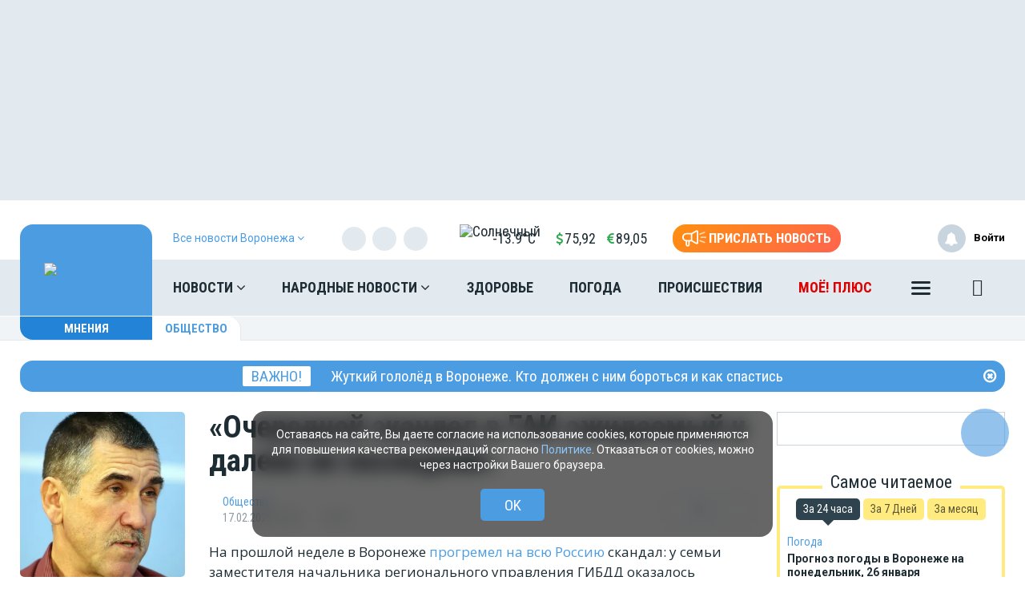

--- FILE ---
content_type: text/html; charset=UTF-8
request_url: https://moe-online.ru/vue/getWeatherAndValuteValue
body_size: 274
content:
{"weather":"<a href=\"\/news\/weather\" title=\"\u041f\u043e\u0433\u043e\u0434\u0430 \u0432 \u0412\u043e\u0440\u043e\u043d\u0435\u0436\u0435\">\n                <img src=\"https:\/\/moe-online.ru\/themes\/default\/front\/img\/weather\/1.svg\" alt=\"\u0421\u043e\u043b\u043d\u0435\u0447\u043d\u044b\u0439\" title=\"\u0421\u043e\u043b\u043d\u0435\u0447\u043d\u044b\u0439\" class=\"img-weather\">-13.9&deg;C<\/a>","valute":{"euro":"<i class=\"fa fa-eur\" aria-hidden=\"true\"><\/i>89,05","usd":"<i class=\"fa fa-usd\" aria-hidden=\"true\"><\/i>75,92"}}